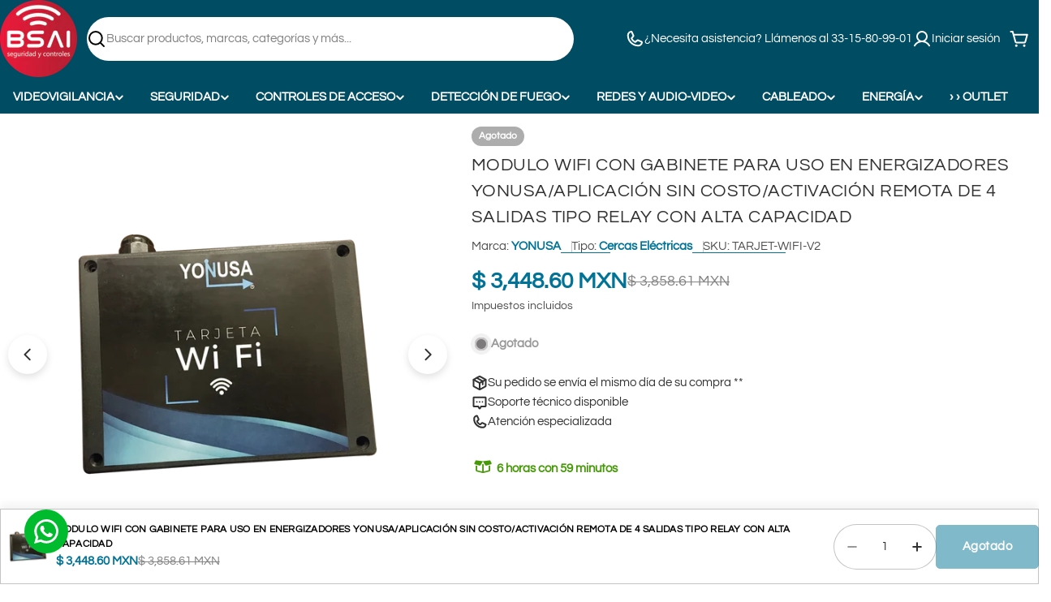

--- FILE ---
content_type: text/html; charset=utf-8
request_url: https://bsai.com.mx/apps/layouthub/quickview
body_size: -83
content:
{"quickview":{"add_to_cart":"A\u00f1adir al carrito","buy_now":"Comprar ahora","vendor":"Marca","type":"Tipo","sku":"SKU","barcode":"Barcode","instock":"Disponible","outstock":"Fuera de stock","availability":"Disponibilidad","add_to_wishlist":"A\u00f1adir al wishlist","view_full":"Ver detalles del producto","quantity":"Cantidad"},"money_format":"$ {{amount}}" }

--- FILE ---
content_type: text/css
request_url: https://bsai.com.mx/cdn/shop/t/39/assets/section-image-with-text.css?v=123720162980325041411753121912
body_size: -178
content:
.image-with-text__media{max-width:100%;width:var(--image-width, 100%)}@media (max-width: 767.98px){.image-with-text__media{width:100%}}.image-with-text__inner{--padding-x: 0}@media (min-width: 768px){.image-with-text__inner{--padding-x: 5rem;flex:0 0 var(--image-width);max-width:calc(100% - var(--image-width))}}@media (min-width: 1024px){.image-with-text__inner{--padding-x: 10rem}}.image-with-text__badge{font-size:.6rem;font-weight:var(--font-heading-weight);top:10%;width:var(--badge-size, 8.3rem);height:var(--badge-size, 8.3rem)}.image-with-text__badge--mobile-left{inset-inline:0 auto}.image-with-text__badge--mobile-right{inset-inline:auto 0}@media (min-width: 768px){.image-with-text__badge{--badge-size: 13rem;transform:translate(50%);font-size:.8rem;inset-inline:auto 0}}@media (min-width: 1024px){.image-with-text__badge{font-size:1rem}}.image-with-text__badge .split-chars{animation-name:spin;animation-direction:reverse;animation-iteration-count:infinite;animation-timing-function:linear;animation-duration:12s;animation-play-state:running;will-change:transform;transform-style:preserve-3d}.image-with-text__badge .split-chars span{display:inline-block;position:absolute;top:50%;left:50%;transform:translate(-50%,-50%) rotate(calc(var(--inner-angle) * var(--char-id))) translateY(var(--radius))}.image-with-text__badge .badge__icon{width:100%;max-width:var(--badge-image-size)}.image-with-text .icon-with-text .icon{color:rgba(var(--icon-color),1)}@media (max-width: 767.98px){.image-with-text--show-badge .image-with-text__media{padding-inline:2.2rem}}.image-with-text--image-right .image-with-text__inner{padding-inline-end:var(--padding-x)}@media (min-width: 768px){.image-with-text--image-right .image-with-text__badge{inset-inline:auto 100%}}.image-with-text--image-left .image-with-text__inner{padding-inline-start:var(--padding-x)}
/*# sourceMappingURL=/cdn/shop/t/39/assets/section-image-with-text.css.map?v=123720162980325041411753121912 */


--- FILE ---
content_type: text/css
request_url: https://cdn.shopify.com/extensions/019ba3fc-4e15-7eba-b3a5-d7b77405f204/juniper-tiktok-feed-152/assets/autoplay.min.css
body_size: -594
content:
#mintt-tiktok-autoplay,[id^=mintt-tiktok-autoplay-]{width:100%}#mintt-tiktok-autoplay iframe,[id^=mintt-tiktok-autoplay-] iframe{aspect-ratio:9/16;width:100%;height:auto;border:none;border-radius:15px}

--- FILE ---
content_type: text/css
request_url: https://bsai.com.mx/cdn/shop/t/39/assets/section-image-comparison.css?v=161668259973478581301753121912
body_size: 569
content:
.image-comparison-section__text-block{--text-margin-top: 1.6rem}.image-comparison-section__text-block .rich-text__heading{color:rgb(var(--color-heading, var(--color-foreground)))}.image-comparison-section__text-block+.image-comparison-section__text-block{margin-block-start:2rem;padding-block-start:2rem;border-block-start:1px solid rgba(var(--color-border),var(--color-border-alpha, 1))}@media (max-width: 767.98px){.image-comparison-section__text-block+.image-comparison-section__text-block{margin-block-start:1.6rem;padding-block-start:1.6rem}}.image-comparison-section--has-sidebar{--header-padding-bottom: 2.4rem;--header-padding-bottom-mobile: 1.6rem}@media (min-width: 1280px){.image-comparison-section--has-sidebar :not(.page-width--full) .section__wrapper{padding-inline:5rem}}.image-comparison{z-index:0;--color-foreground: 34, 34, 34;--drag-thickness: .2rem;--button-size: 5rem;--button-icon-size: 2.4rem;--heading-offset-x: 1.6rem;--heading-offset-y: 1.6rem}.image-comparison--small{--hero-height: 42rem}.image-comparison--medium{--hero-height: 56rem}.image-comparison--large{--hero-height: 72rem}.image-comparison[is-visible]{--percent: 50%}.image-comparison__animation-trigger{display:block;position:absolute;bottom:0;left:0;width:100%;height:.1rem;pointer-events:none}.image-comparison--media{display:block;position:relative;overflow:hidden;background:#f3f3f3}.image-comparison__before .placeholder-svg{background-color:#00000070}.image-comparison__after{position:absolute;z-index:1;top:0;left:0;width:100%;height:100%;overflow:hidden}.image-comparison__button{cursor:pointer;position:absolute;z-index:2;color:inherit;background-color:transparent;border:none;padding:0;transition:none}.image-comparison__button:before{content:"";position:absolute;background-color:#fff;pointer-events:none;box-shadow:0 0 8px #0000001c}.image-comparison__button span{position:absolute;top:50%;left:50%;width:var(--button-size);height:var(--button-size);transform:translate(-50%,-50%);border-radius:50%;color:#222;background-color:#fff;display:flex;align-items:center;justify-content:center;box-shadow:0 9px 11px #0000001c}.image-comparison__button span:before{content:"";width:5rem;height:5rem;position:absolute;top:50%;left:50%;transform:translate(-50%,-50%)}.image-comparison__button svg{width:var(--button-icon-size);height:var(--button-icon-size)}.image-comparison__product{margin-top:1.6rem}.image-comparison__product-title{padding:0!important}.image-comparison__product .f-price>*{margin:0}.image-comparison__wrapper{height:var(--hero-height)}.image-comparison__wrapper img,.image-comparison__wrapper svg{display:block;max-width:100%;position:absolute;top:0;left:0;height:100%;width:100%;object-fit:cover;pointer-events:none}@media (max-width: 767.98px){.image-comparison__wrapper.has-mobile-image .image-comparison--image-desktop{display:none}}@media (min-width: 768px){.image-comparison--image-mobile{display:none!important}}.image-comparison__heading{position:absolute;inset-block:auto var(--heading-offset-y);inset-inline:var(--heading-offset-x) auto;z-index:1;margin:0;align-items:center;justify-content:center;text-align:center;opacity:1;visibility:visible;transition:opacity .25s ease;text-transform:inherit;color:rgb(var(--color-foreground))}.image-comparison__after .image-comparison__heading{inset-inline:auto var(--heading-offset-x)}.image-comparison__heading-style--badge .image-comparison__heading{background:rgb(var(--color-background));padding:.2rem .8rem;border-radius:var(--badges-radius);font-weight:var(--font-body-weight-bolder)}.image-comparison__heading-style--plain .image-comparison__heading{background:none}.image-comparison[data-direction=horizontal] .image-comparison__after{clip-path:inset(0px 0px 0px var(--percent, 50%))}.image-comparison[data-direction=horizontal] .image-comparison__button{top:0;inset-inline-start:var(--percent, 50%);margin-inline-start:-1.4rem;height:100%;width:2.8rem;cursor:col-resize}.image-comparison[data-direction=horizontal] .image-comparison__button:before{top:0;left:50%;height:100%;width:var(--drag-thickness);margin-left:calc(var(--drag-thickness) / -2)}.image-comparison[data-direction=vertical] .image-comparison__before .image-comparison__heading{inset-block:var(--heading-offset-y) auto}.image-comparison[data-direction=vertical] .image-comparison__after{clip-path:inset(var(--percent, 50%) 0px 0px 0px)}.image-comparison[data-direction=vertical] .image-comparison__after .image-comparison__heading{inset-inline:var(--heading-offset-x) auto}.image-comparison[data-direction=vertical] .image-comparison__button{left:0;top:var(--percent, 50%);width:100%;height:2.8rem;margin-top:-1.4rem;cursor:row-resize}.image-comparison[data-direction=vertical] .image-comparison__button:before{top:50%;left:0;width:100%;height:var(--drag-thickness);margin-top:calc(var(--drag-thickness) / -2)}.image-comparison[data-direction=vertical] .image-comparison__button span{transform:rotate(90deg) translate(-50%,50%)}.image-comparison.is-animating .image-comparison__after{transition-property:clip-path;transition-duration:1s;transition-timing-function:ease}.image-comparison.is-animating .image-comparison__button{transition-property:top,left,right;transition-duration:1s;transition-timing-function:ease}.image-comparison.is-dragging .image-comparison__heading{opacity:0}@media (prefers-reduced-motion: no-preference){.image-comparison:not([is-visible]){--percent: 95%}}@media (prefers-reduced-motion: no-preference) and (min-width: 768px){.image-comparison:not([is-visible]){--percent: 97.8%}}@media (max-width: 767.98px){.image-comparison{--drag-thickness: .3rem;--button-size: 4rem;--button-icon-size: 1.92rem}.image-comparison--small{--hero-height: 29rem}.image-comparison--medium{--hero-height: 36rem}.image-comparison--large{--hero-height: 42rem}}
/*# sourceMappingURL=/cdn/shop/t/39/assets/section-image-comparison.css.map?v=161668259973478581301753121912 */


--- FILE ---
content_type: text/css
request_url: https://cdn.shopify.com/extensions/019bd668-8eed-7f0f-af2c-95c1f280ede8/protectify-app-34/assets/protectify.css
body_size: 644
content:
@charset "UTF-8";.protectify-ns{margin-bottom:1rem}.protectify-ns .protectify-card{display:flex;justify-content:space-between;background:#fff;border:1px solid #e5e7eb;border-radius:12px;padding:16px;box-shadow:0 4px 6px #0000000d;max-width:100%;font-family:inherit}.protectify-ns .protectify-image{flex-shrink:0;margin-right:12px}.protectify-ns .protectify-image img{width:48px;height:48px;border-radius:50%;object-fit:cover}.protectify-ns .protectify-info{flex:1;display:flex;flex-direction:column;justify-content:center}.protectify-ns .protectify-title{font-size:13px;font-weight:600;color:#111827;line-height:1.2}.protectify-ns .protectify-description{font-size:12px;color:#6b7280;margin-top:3px;line-height:1.3}.protectify-ns .protectify-toggle{flex-shrink:0}.protectify-ns .protectify-foot-url{font-size:10px;margin-top:3px;cursor:pointer}.protectify-ns .switch{position:relative;display:inline-block;width:27px;height:14px}.protectify-ns .switch input{opacity:0;width:0;height:0}.protectify-ns .switch .slider{position:absolute;cursor:pointer;inset:0;background-color:#fff;transition:background-color .4s;border-radius:20px;height:16px;border:1px solid #efefef}.protectify-ns .switch .slider:before{box-shadow:#cdcdcd .1px .1px .5px 1px;position:absolute;content:"";height:10px;width:10px;left:2px;bottom:2px;background-color:#fff;transition:transform .4s;border-radius:50%}.protectify-ns .switch input:checked+.slider{background-color:#4b53f4}.protectify-ns .switch input:checked+.slider:before{transform:translate(12px)}.protectify-ns .checkbox-wrapper{display:inline-block;position:relative;padding-left:30px;cursor:pointer}.protectify-ns .checkbox-wrapper input[type=checkbox]{position:absolute;left:0;top:0;opacity:0}.protectify-ns .checkbox-wrapper input[type=checkbox]:checked+.checkbox-label{background-color:#fff;color:#fff}.protectify-ns .checkbox-wrapper input[type=checkbox]:checked+.checkbox-label:after{content:"✔";position:absolute;top:-2px;left:3px;font-size:11px;color:#fff}.protectify-ns .checkbox-wrapper input[type=checkbox]:not(:checked)+.checkbox-label{background-color:#fff;color:#111827}.protectify-ns .checkbox-wrapper .checkbox-label{position:relative;display:inline-block;width:17px;height:17px;border:1px solid #ffffff;background-color:#fff;border-radius:3px;margin-right:5px;margin-bottom:3px;transition:background-color .3s ease,color .3s ease}.protectify-checkout-container{margin:1rem 0;padding:1rem;background:#fff;font-family:inherit}.protectify-checkout-container .protectify-info-section{margin-bottom:.75rem}.protectify-checkout-container .protectify-title{font-weight:600;margin-bottom:.5rem}.protectify-checkout-container .protectify-description{color:#6b7280;font-size:13px}.protectify-checkout-container .protectify-checkout-btn{width:100%;padding:12px;border:none;border-radius:3px;cursor:pointer;transition:background-color .3s ease}.protectify-checkout-container .protectify-checkout-btn:hover{opacity:.9}.protectify-checkout-container .protectify-checkout-btn.protectify-protected{background-color:#1e1e1e;color:#fff;font-weight:600}.protectify-checkout-container .protectify-checkout-btn.protectify-basic{background-color:transparent;color:#1e1e1e;text-decoration:underline}.protectify-checkout-container .protectify-price-display{font-weight:400;margin-left:5px}@keyframes skeleton-shimmer{0%{background-position:-1000px 0}to{background-position:1000px 0}}.protectify-skeleton{margin-bottom:1rem}.protectify-skeleton *{animation:skeleton-shimmer 1.5s ease-in-out infinite;background:linear-gradient(90deg,#f3f4f6,#e5e7eb,#f3f4f6);background-size:1000px 100%}.protectify-skeleton-standard .protectify-skeleton-card{display:flex;justify-content:space-between;background:#fff;border:1px solid #e5e7eb;border-radius:12px;padding:16px;box-shadow:0 4px 6px #0000000d;max-width:100%;font-family:inherit}.protectify-skeleton-standard .protectify-skeleton-card .protectify-skeleton-image{flex-shrink:0;width:48px;height:48px;border-radius:50%;background:#e5e7eb;margin-right:12px}.protectify-skeleton-standard .protectify-skeleton-card .protectify-skeleton-info{flex:1;display:flex;flex-direction:column;justify-content:center;gap:8px}.protectify-skeleton-standard .protectify-skeleton-card .protectify-skeleton-info .protectify-skeleton-title{height:16px;width:60%;background:#e5e7eb;border-radius:4px}.protectify-skeleton-standard .protectify-skeleton-card .protectify-skeleton-info .protectify-skeleton-description{height:14px;width:80%;background:#e5e7eb;border-radius:4px}.protectify-skeleton-standard .protectify-skeleton-card .protectify-skeleton-toggle{flex-shrink:0;width:27px;height:14px;background:#e5e7eb;border-radius:20px}.protectify-skeleton-checkout .protectify-skeleton-container{margin:1rem 0;padding:1rem;border:1px solid #e5e7eb;border-radius:8px;background:#fff;font-family:inherit}.protectify-skeleton-checkout .protectify-skeleton-container .protectify-skeleton-info{margin-bottom:1rem;display:flex;flex-direction:column;gap:8px}.protectify-skeleton-checkout .protectify-skeleton-container .protectify-skeleton-info .protectify-skeleton-title{height:20px;width:50%;background:#e5e7eb;border-radius:4px}.protectify-skeleton-checkout .protectify-skeleton-container .protectify-skeleton-info .protectify-skeleton-description{height:16px;width:70%;background:#e5e7eb;border-radius:4px}.protectify-skeleton-checkout .protectify-skeleton-container .protectify-skeleton-button{width:100%;height:48px;background:#e5e7eb;border-radius:3px;margin-top:.5rem;margin-bottom:.5rem}.protectify-skeleton-checkout .protectify-skeleton-container .protectify-skeleton-link{height:20px;width:40%;background:#e5e7eb;border-radius:4px}@media(max-width:768px){.protectify-skeleton-standard .protectify-skeleton-card{padding:12px}.protectify-skeleton-standard .protectify-skeleton-card .protectify-skeleton-image{width:40px;height:40px}.protectify-skeleton-checkout .protectify-skeleton-container{padding:.8rem}.protectify-skeleton-checkout .protectify-skeleton-container .protectify-skeleton-button{height:44px}}@media(max-width:480px){.protectify-skeleton-standard .protectify-skeleton-card{padding:10px}.protectify-skeleton-standard .protectify-skeleton-card .protectify-skeleton-image{width:36px;height:36px}}@media screen and (min-width:990px){.protectify-skeleton-standard,.protectify-skeleton-checkout{width:100%;max-width:45.6rem}}@media screen and (min-width:990px){.protectify-ns,.protectify-checkout-container{width:100%;max-width:45.6rem}}@media(max-width:768px){.protectify-ns .protectify-card{padding:12px}.protectify-ns .protectify-image img{width:40px;height:40px}.protectify-ns .protectify-title{font-size:13px}.protectify-ns .protectify-description{font-size:12px;margin-top:4px}.protectify-ns input:checked+.slider:before{transform:translate(12px)}.protectify-checkout-container{padding:.8rem}.protectify-checkout-container .protectify-title{font-size:14px}.protectify-checkout-container .protectify-description{font-size:12px}.protectify-checkout-container .protectify-checkout-btn{padding:10px;font-size:14px}}@media(max-width:480px){.protectify-ns .protectify-card{padding:10px}.protectify-ns .protectify-image img{width:36px;height:36px}.protectify-ns .protectify-title{font-size:13px}.protectify-ns .protectify-description{font-size:12px}}


--- FILE ---
content_type: image/svg+xml
request_url: https://cdn.shopify.com/extensions/019b97ab-3dfe-7d6c-a285-54bb9cc23b93/snap-preorder-backorder-598/assets/email_icon.svg
body_size: 1475
content:
<svg width="249" height="175" viewBox="0 0 249 175" fill="none" xmlns="http://www.w3.org/2000/svg"><g clip-path="url(#a)"><path d="M4.5 82.2c-.6 1.3 0 3.2.7 3.9 3.2 1.9 6.5 4.5 9.7 2.5.6 0 1.3-2.5 0-4.5-.6-4.5-7.8-5.2-10.4-1.9m68.1-24c-9.1 7.7-20.8 12.9-26.6 24 7.1 3.2 14.3 2.6 21.4 1.3 7.8-.7 15.6-7.2 12.3-15.6-1.3-3.9-3.9-7.1-7.1-9.7" fill="#FFF2CE"/><path d="M119.2 65.8c-19.4 0-22.8-15.2-41.4-15.2s-24.5 11-33 17.7C36.4 75.1 0 62.4 0 79.3s22.8 17.8 40.6 14.4c17.7-3.4 48.2-.8 48.2-.8 24.5.8 81.1 3.3 81.1-8.5s-31.3-18.6-50.7-18.6M14.9 88.6c-3.2 2-6.5-.6-9.7-2.5-.7-.7-1.3-2.6-.7-3.9 2.6-3.3 9.8-2.6 10.4 1.9 1.3 2 .6 4.5 0 4.5m52.5-5.1c-7.1 1.3-14.3 1.9-21.4-1.3 5.8-11.1 17.5-16.3 26.6-24 3.2 2.6 5.8 5.8 7.1 9.7 3.3 8.4-4.5 14.9-12.3 15.6" fill="#FFE6A3"/><path d="M24.9 50.9c-4.3-2-7.9-2.7-10.4-1.3C3.1 56 21.9 85 37.3 99.5c-1.3-11.7-5.5-23.4-8.8-34.3-1.6-4.7-2.8-9.4-3.6-14.3m38-9.7c13.6 9.7 31.1 17.5 47.9 9.1 13-6.5 29.2 1.3 41.5-3.9 9.1-4 13.7-13 16.2-23.1-10.3-7.7-17.7-8.3-22.4-7.2-10 2.3-3.5 14.8-12.5 20.9C115.5 50.9 50.5-15.8 29.3 3.5l-.2.2C38.9 17.3 48.4 31 62.9 41.2" fill="#BFDACE"/><path d="M214.7 83.7c-19.3-34.2-34.6-51.8-46.2-60.4-2.5 10.1-7.1 19.1-16.2 23.1-12.3 5.2-28.5-2.6-41.5 3.9-16.8 8.4-34.3.6-47.9-9.1C48.4 31 38.9 17.3 29.1 3.7 8.4 23.1 84.6 79.2 77.2 84.4 71.3 88.5 42.5 59 24.9 50.9c.8 4.8 2 9.6 3.6 14.3 3.3 10.9 7.5 22.6 8.8 34.3 1.6 1.4 3.1 2.8 4.5 3.9 15.8 12.2 17.1 46.4 31.9 51.8 14.8 5.5 57.2.3 74.7 1.3 78.8 4.5 102.6-8 66.3-72.8" fill="#D4E6DE"/><path d="m212.6 139.5-5.8-1.3V70.3c0-3.6-1.5-7-3.9-9.4-2.4-2.6-5.9-4.1-9.7-4.1H93.4l-5.6-5.5-9.2 9.4c-2.4 2.5-4 5.9-4 9.6v69.5c0 5.7 3.5 10.6 8.5 12.6 1.6.6 3.3 1 5.1 1h105c1.9 0 3.7-.4 5.3-1.1 2.1-.9 4-2.3 5.4-4.1l8.7-8.8z" fill="#145C3B"/><path d="M136.1 123.7c-9.1-1.3-16.2 5.8-24.7 4.5-8.4-1.3-6.4-12.3-11.6-17.5-4.3-3.8-10.6-3.4-16-1.5v21.1c0 5.8 3.6 10.7 8.6 12.7 1.5.6 3.2.9 5 .9h42.3c.4-3.6 2.1-7.3 4.8-10.5 5.2-5.2-2.6-9.1-8.4-9.7m-8.5-69.4c10-4.7 29.9 4.8 36.1-7H97.4c-1.5 0-2.9.3-4.2.7 7.9 9.5 21.9 12.3 34.4 6.3" fill="#369C6D"/><path d="M212.2 51.4c-2.5-2.5-5.9-4.1-9.7-4.1h-38.8c-6.2 11.8-26.1 2.3-36.1 7-12.5 6-26.5 3.2-34.4-6.3-2 .7-3.9 1.8-5.4 3.3-2.4 2.4-4 5.8-4 9.6v48.3c5.4-1.9 11.7-2.3 16 1.5 5.2 5.2 3.2 16.2 11.6 17.5 8.5 1.3 15.6-5.8 24.7-4.5 5.8.6 13.6 4.5 8.4 9.7-2.7 3.2-4.4 6.9-4.8 10.5h62.8c1.8 0 3.6-.4 5.2-1 4.9-2.1 8.3-6.9 8.3-12.6V60.9c0-3.7-1.4-7-3.8-9.5" fill="#29845A"/><path d="m135.2 98.7-43.5 43.6 1.3 1.3 43.6-43.5zm29.8 0-1.4 1.4 43.5 43.4 1.3-1.3z" fill="#145C3B"/><path d="M166.2 87.4q-1.2 0-2.1-.9c-1.1-1.1-1.1-3 0-4.1L179 67.5c1.2-1.2 3-1.2 4.1 0 1.2 1.1 1.2 3 0 4.1l-14.9 14.9c-.5.6-1.3.9-2 .9" fill="#fff"/><path d="M150.1 108.9c-3.7 0-7.5-1.4-10.3-4.3L87.2 51.9l1.3-1.3 52.7 52.7c4.9 4.9 12.9 4.9 17.8 0l4.6-4.6 47.9-48 1.4 1.4-52.5 52.5c-2.9 2.9-6.6 4.3-10.3 4.3" fill="#145C3B"/><path d="M189.1 167.5c17 0 30.9-13.9 30.9-30.9 0-17.1-13.9-31-30.9-31-17.1 0-30.9 13.9-30.9 31 0 17 13.8 30.9 30.9 30.9" fill="#CC960D"/><path d="M223.9 128.3c-7.1 2.6-9.1-8.4-14.3-10.3-6.5-2.6-15.5 3.2-22.7-2.6-5.2-3.8-3.5-8.8-.1-13.6-12.9 3.8-22.3 15.6-22.3 29.7 0 17.1 13.8 30.9 30.9 30.9s30.9-13.8 30.9-30.9c0-1.7-.1-3.3-.4-4.9-.6.8-1.3 1.4-2 1.7" fill="#FABB1A"/><path d="M186.9 115.4c7.2 5.8 16.2 0 22.7 2.6 5.2 1.9 7.2 12.9 14.3 10.3.7-.3 1.4-.9 2-1.7-2.4-14.7-15.1-26-30.5-26q-4.5 0-8.7 1.2c-3.3 4.8-5 9.8.2 13.6" fill="#FFCD4E"/><path d="M191.2 144.8c-.8 0-1.6-.3-2.3-1l-10.4-10.4c-1.2-1.3-1.2-3.3 0-4.6 1.3-1.2 3.3-1.2 4.6 0l8.1 8.1 16.5-16.4c1.3-1.3 3.3-1.3 4.6 0 1.2 1.2 1.2 3.3 0 4.5l-18.8 18.8c-.6.7-1.5 1-2.3 1" fill="#553D00"/><path d="M172.6 121.2c-.2 0-.4-.1-.5-.2-.3-.2-.3-.6 0-.9l5.9-6c.3-.2.7-.2 1 0 .2.3.2.7 0 1l-6 5.9c-.1.2-.3.2-.5.2zm-3.7 9.7c-.2 0-.3-.1-.5-.2-.2-.3-.2-.7 0-.9l10.9-10.9c.3-.3.7-.3 1 0 .2.2.2.6 0 .9l-10.9 10.9c-.2.1-.3.2-.5.2" fill="#FFCD4E"/><path d="M213.7 136.2c-.1 0-.3 0-.4-.1-.3-.3-.3-.7 0-1l5.9-5.9c.3-.3.7-.3 1 0 .2.2.2.6 0 .9l-6 6c-.1.1-.3.1-.5.1m-7.2 16.5c-.2 0-.3 0-.5-.2s-.2-.6 0-.9l16-16c.3-.2.7-.2.9 0 .3.3.3.7 0 .9l-15.9 16c-.2.2-.3.2-.5.2" fill="#fff"/><path d="M137.5 88.9c-.1 0-.3-.1-.4-.2l-36.7-36.6c-.2-.3-.2-.7 0-1 .3-.2.7-.2.9 0L138 87.8c.2.2.2.7 0 .9-.1.1-.3.2-.5.2" fill="#369C6D"/><path d="M72.8 57.6c-.2 0-.3-.1-.5-.2L48 33c-.3-.2-.3-.6 0-.9.2-.2.6-.2.9 0l24.3 24.4c.3.3.3.7 0 .9-.1.1-.3.2-.4.2M67 132.3c-.2 0-.3 0-.5-.2l-24.3-24.3c-.3-.3-.3-.7 0-.9.2-.3.6-.3.9 0l24.4 24.3c.2.3.2.7 0 .9s-.3.2-.5.2m-9-96.9c-.2 0-.3-.1-.5-.2l-8.6-8.6c-.2-.2-.2-.7 0-.9.3-.3.7-.3 1 0l8.5 8.6c.3.2.3.6 0 .9-.1.1-.3.2-.4.2" fill="#fff"/><path d="M46.1 76c-.2 0-.4-.1-.5-.2L37 67.2c-.2-.3-.2-.7 0-.9.3-.3.7-.3.9 0l8.6 8.6c.3.2.3.6 0 .9-.1.1-.3.2-.4.2" fill="#BFDACE"/><path d="M145.8 38.9c-.1 0-.3 0-.4-.2L121 14.4c-.2-.3-.2-.7 0-.9.3-.3.7-.3.9 0l24.4 24.3c.2.3.2.7 0 .9-.1.2-.3.2-.5.2m12.8 1.5c-.2 0-.4-.1-.5-.2L137.9 20c-.2-.3-.2-.7 0-.9.3-.3.7-.3.9 0L159 39.3c.3.2.3.6 0 .9-.1.1-.3.2-.5.2z" fill="#fff"/><path d="M135.1 73.3c-.2 0-.4 0-.5-.2l-12-11.9c-.2-.3-.2-.7 0-.9.3-.3.7-.3 1 0l11.9 11.9c.3.3.3.7 0 .9-.1.2-.3.2-.4.2m23.3 23.9c-.1 0-.3-.1-.4-.2l-3.9-3.9c-.3-.3-.3-.7 0-1 .2-.2.6-.2.9 0l3.9 4c.3.2.3.6 0 .9-.1.1-.3.2-.5.2m14-26.5c-.2 0-.3 0-.5-.1l-6.7-6.7c-.2-.3-.2-.7 0-1 .3-.2.7-.2.9 0l6.8 6.7c.2.3.2.7 0 1-.2.1-.3.1-.5.1m-70.6 25.1h-9c-.4 0-.6-.3-.6-.7 0-.3.2-.6.6-.6h9c.4 0 .7.3.7.6 0 .4-.3.7-.7.7m107.5-9.9h-9c-.4 0-.7-.3-.7-.7 0-.3.3-.6.7-.6h9c.4 0 .6.3.6.6 0 .4-.2.7-.6.7m-65.9 29.8h-15c-.3 0-.6-.3-.6-.6 0-.4.3-.7.6-.7h15c.4 0 .7.3.7.7 0 .3-.3.6-.7.6" fill="#369C6D"/><path d="M138.7 132.5h-9c-.4 0-.6-.3-.6-.7 0-.3.2-.6.6-.6h9c.4 0 .7.3.7.6 0 .4-.3.7-.7.7" fill="#29845A"/><path d="M108.9 19.2c-11 2-31.1-15.5-34.4-.6-.6 2.6 4.6 3.2 7.8 3.2 3.2-.6 6.5-2.6 9.1-2.6 5.8-.6 12.3 4.6 18.1.7.7-.7 0-.7-.6-.7" fill="#FFE6A3"/><path d="M98.5 13.8c-7.4 0-8.7-5.8-15.8-5.8s-9.3 4.2-12.5 6.8c-3.3 2.6-17.1-2.2-17.1 4.2 0 6.5 8.7 6.8 15.4 5.5 6.8-1.3 18.4-.3 18.4-.3 9.3.3 30.9 1.2 30.9-3.3s-11.9-7.1-19.3-7.1m11 6.1c-5.8 3.9-12.3-1.3-18.1-.7-2.6 0-5.9 2-9.1 2.6-3.2 0-8.4-.6-7.8-3.2 3.3-14.9 23.4 2.6 34.4.6.6 0 1.3 0 .6.7" fill="#FFF2CE"/><path d="M156.7 167.4c-.4 0-.7-.3-.7-.6v-3.6c0-.4.3-.7.7-.7.3 0 .6.3.6.7v3.6c0 .3-.3.6-.6.6m0 7.6c-.4 0-.7-.3-.7-.6v-3.7c0-.3.3-.6.7-.6.3 0 .6.3.6.6v3.7c0 .3-.3.6-.6.6m5.6-5.6h-3.6c-.3 0-.6-.3-.6-.6 0-.4.3-.7.6-.7h3.6c.4 0 .7.3.7.7 0 .3-.3.6-.7.6m-7.5 0h-3.6c-.4 0-.7-.3-.7-.6 0-.4.3-.7.7-.7h3.6c.3 0 .6.3.6.7 0 .3-.3.6-.6.6" fill="#FABB1A"/><path d="M238.4 89.4c-.2 0-.3-.1-.5-.2l-5.6-5.6c-.2-.2-.2-.6 0-.9.3-.2.7-.2 1 0l5.5 5.6c.3.2.3.6 0 .9-.1.1-.2.2-.4.2m9.9 9.9c-.2 0-.4-.1-.5-.2l-5.6-5.6c-.2-.3-.2-.7 0-.9.3-.3.7-.3.9 0l5.6 5.6c.3.2.3.6 0 .9-.1.1-.3.2-.4.2m-5.5-10c-.2 0-.4-.1-.5-.2-.2-.2-.2-.6 0-.9l5.6-5.6c.2-.2.7-.2.9 0 .3.3.3.7 0 .9l-5.6 5.6c-.1.1-.3.2-.4.2m-9.9 9.9c-.2 0-.3-.1-.5-.2-.2-.3-.2-.7 0-.9l5.6-5.6c.3-.3.7-.3.9 0 .3.2.3.7 0 .9l-5.5 5.6c-.2.1-.3.2-.5.2" fill="#29845A"/></g><defs><clipPath id="a"><path fill="#fff" d="M0 0h249v175H0z"/></clipPath></defs></svg>

--- FILE ---
content_type: text/javascript
request_url: https://cdn.shopify.com/extensions/019bd668-8eed-7f0f-af2c-95c1f280ede8/protectify-app-34/assets/protectify.js
body_size: 6988
content:
!function(){"use strict";const t={API_URL:"https://api.protectifyapp.com/protectify/api/v1/plugin/config",SUPPORTED_CURRENCY:"USD",EPS:.01,DELAYS:{CART_UPDATE:150,UI_REFRESH:200,BUTTON_CLICK:800,SETUP:500,DRAWER_OPEN:300,PERIODIC_CHECK:2e3,THROTTLE_REFRESH:200},THEME_SELECTORS:{default:{CART_TOTAL:[".cart__subtotal-value",".cart__total-value","[data-cart-subtotal]",".totals__subtotal-value",".order-summary__emphasis",".totals__total-value",".cart-total, .subtotal .price"],CART_PAGE_CONTAINERS:[".cart__footer .cart__ctas"],CART_DRAWER_CONTAINERS:[".drawer__footer .cart__ctas"],CART_BUTTONS:[".quantity__button",'[name="plus"]','[name="minus"]',".cart__quantity-plus",".cart__quantity-minus","[data-quantity-minus]","[data-quantity-plus]","cart-remove-button","[data-cart-remove]",".cart-item__remove","[data-cart-update]"],CHECKOUT_BUTTON:['button[name="checkout"]',".cart__submit"],CART_DRAWER:"cart-drawer"},debut:{CART_TOTAL:[".cart-subtotal__price"],CART_PAGE_CONTAINERS:[".cart__submit-controls"],CART_DRAWER_CONTAINERS:[],CART_BUTTONS:['[name="updates[]"]',".cart__qty-input"],CHECKOUT_BUTTON:['button[name="checkout"]',".cart__submit"],CART_DRAWER:"cart-drawer"},dawn:{CART_TOTAL:[".totals__total-value"],CART_PAGE_CONTAINERS:[".cart__ctas"],CART_DRAWER_CONTAINERS:[],CART_BUTTONS:[".quantity__button",'[name="plus"]','[name="minus"]'],CHECKOUT_BUTTON:['button[name="checkout"]',".cart__submit"],CART_DRAWER:"cart-drawer"},spotlight:{CART_TOTAL:[".cart__blocks .totals__total-value"],CART_PAGE_CONTAINERS:[".cart__ctas"],CART_DRAWER_CONTAINERS:[],CART_BUTTONS:[".quantity__button",'[name="plus"]','[name="minus"]',".cart__checkout-button.button"],CHECKOUT_BUTTON:['button[name="checkout"]'],CART_DRAWER:"cart-drawer"},blum:{CART_TOTAL:[".js-cart-total p"],CART_PAGE_CONTAINERS:[".cart__checkout"],CART_DRAWER_CONTAINERS:["#cartDrawer .js-cart-total + div"],CART_BUTTONS:[".quantity__button",'[name="plus"]','[name="minus"]','button[name="checkout"]'],CHECKOUT_BUTTON:['button[name="checkout"]'],CART_DRAWER:"#cartDrawer"},taiga:{CART_TOTAL:[".cart__subtotal span:last-of-type"],CART_PAGE_CONTAINERS:[".cart-buttons"],CART_DRAWER_CONTAINERS:[".cart-buttons"],CART_BUTTONS:[".quantity__button",'[name="plus"]','[name="minus"]','button[name="checkout"]'],CHECKOUT_BUTTON:['button[name="checkout"]'],CART_DRAWER:"drawer-cart"},purely:{CART_TOTAL:[".cart-totals .totals-price",".total-price"],CART_PAGE_CONTAINERS:[".cart-footer .buttons"],CART_DRAWER_CONTAINERS:[".go-to-checkout"],CART_BUTTONS:[".quantity__button",'[name="plus"]','[name="minus"]','button[name="checkout"]'],CHECKOUT_BUTTON:['button[name="checkout"]'],CART_DRAWER:".side-cart"},impulse:{CART_TOTAL:["div[data-subtotal]",".cart__item-sub > div[data-subtotal]"],CART_PAGE_CONTAINERS:[".cart__item-row.cart__checkout-wrapper"],CART_DRAWER_CONTAINERS:[".cart__checkout-wrapper"],CART_BUTTONS:[".quantity__button",'[name="plus"]','[name="minus"]','button[name="checkout"]'],CHECKOUT_BUTTON:['button[name="checkout"]'],CART_DRAWER:"#CartDrawer"},prestige:{CART_TOTAL:[".cart-recap > div:first-of-type > span:last-of-type",".cart-drawer__button-price"],CART_PAGE_CONTAINERS:['.cart-recap button[name="checkout"]'],CART_DRAWER_CONTAINERS:["cart-drawer .button-group"],CART_BUTTONS:[".quantity__button",'[name="plus"]','[name="minus"]','.cart-recap button[name="checkout"]'],CHECKOUT_BUTTON:['.cart-recap button[name="checkout"]'],CART_DRAWER:"cart-drawer"},motion:{CART_TOTAL:[".cart__item-sub > div[data-subtotal]"],CART_PAGE_CONTAINERS:["#MainContent .cart__checkout-wrapper"],CART_DRAWER_CONTAINERS:[".cart__checkout-wrapper"],CART_BUTTONS:[".quantity__button",'[name="plus"]','[name="minus"]','#MainContent .cart__checkout-wrapper button[name="checkout"]'],CHECKOUT_BUTTON:['.cart__checkout-wrapper button[name="checkout"]'],CART_DRAWER:"#CartDrawer"},focal:{CART_TOTAL:[".cart__total-container > span:last-of-type",".checkout-button"],CART_PAGE_CONTAINERS:['button[name="checkout"]'],CART_DRAWER_CONTAINERS:["cart-drawer .checkout-button"],CART_BUTTONS:[".quantity__button",'[name="plus"]','[name="minus"]','button[name="checkout"]'],CHECKOUT_BUTTON:['button[name="checkout"]',"cart-drawer .checkout-button"],CART_DRAWER:"cart-drawer"},"palo alto":{CART_TOTAL:[".cart__total .cart__total__money",".cart__total__money"],CART_PAGE_CONTAINERS:[".cart__buttons-wrapper"],CART_DRAWER_CONTAINERS:[".cart__checkout"],CART_BUTTONS:[".quantity__button",'[name="plus"]','[name="minus"]','button[name="checkout"]'],CHECKOUT_BUTTON:['button[name="checkout"]'],CART_DRAWER:".cart-drawer"},baseline:{CART_TOTAL:["#main-cart-footer dd","data-island[data-cart-footer] dd"],CART_PAGE_CONTAINERS:['#main-cart-footer button[name="checkout"]'],CART_DRAWER_CONTAINERS:["button[name='checkout']"],CART_BUTTONS:[".quantity__button",'[name="plus"]','[name="minus"]','#main-cart-footer button[name="checkout"]'],CHECKOUT_BUTTON:['#main-cart-footer button[name="checkout"]'],CART_DRAWER:"cart-drawer"},local:{CART_TOTAL:[".cart__total strong"],CART_PAGE_CONTAINERS:['.cart__details button[name="checkout"]'],CART_DRAWER_CONTAINERS:["sidebar-drawer .cart__details .flex-buttons"],CART_BUTTONS:[".quantity__button",'[name="plus"]','[name="minus"]','.cart__details button[name="checkout"]'],CHECKOUT_BUTTON:['.cart__details button[name="checkout"]',"#CheckOut"],CART_DRAWER:"sidebar-drawer"},symmetry:{CART_TOTAL:[".checkout-subtotal-container .subtotal .theme-money"],CART_PAGE_CONTAINERS:[".checkout-buttons"],CART_DRAWER_CONTAINERS:[],CART_BUTTONS:[".quantity__button",'[name="plus"]','[name="minus"]','button[name="checkout"]'],CHECKOUT_BUTTON:['button[name="checkout"]'],CART_DRAWER:"cart-drawer"},warehouse:{CART_TOTAL:[".cart-recap__price-line .cart-recap__price-line-price",".mini-cart__recap-price-line span:last-of-type"],CART_PAGE_CONTAINERS:['button[name="checkout"]'],CART_DRAWER_CONTAINERS:[".mini-cart__button-container"],CART_BUTTONS:[".quantity__button",'[name="plus"]','[name="minus"]','button[name="checkout"]'],CHECKOUT_BUTTON:['button[name="checkout"]'],CART_DRAWER:"#mini-cart"},empire:{CART_TOTAL:[".cart-subtotal .money"],CART_PAGE_CONTAINERS:[".cart-checkout"],CART_DRAWER_CONTAINERS:[],CART_BUTTONS:[".quantity__button",'[name="plus"]','[name="minus"]','button[name="checkout"]'],CHECKOUT_BUTTON:['button[name="checkout"]'],CART_DRAWER:"cart-drawer"},district:{CART_TOTAL:[".cart-block__subtotal .subtotal__price"],CART_PAGE_CONTAINERS:[".cart-block__buttons"],CART_DRAWER_CONTAINERS:[],CART_BUTTONS:[".quantity__button",'[name="plus"]','[name="minus"]','button[name="checkout"]'],CHECKOUT_BUTTON:['button[name="checkout"]'],CART_DRAWER:"cart-drawer"},craft:{CART_TOTAL:[".totals__total-value"],CART_PAGE_CONTAINERS:[".cart__ctas"],CART_DRAWER_CONTAINERS:[],CART_BUTTONS:[".quantity__button",'[name="plus"]','[name="minus"]','button[name="checkout"]'],CHECKOUT_BUTTON:['button[name="checkout"]'],CART_DRAWER:"cart-drawer"},colorblock:{CART_TOTAL:[".totals .totals__total-value"],CART_PAGE_CONTAINERS:[".cart__ctas"],CART_DRAWER_CONTAINERS:[],CART_BUTTONS:[".quantity__button",'[name="plus"]','[name="minus"]','button[name="checkout"]'],CHECKOUT_BUTTON:['button[name="checkout"]'],CART_DRAWER:"cart-drawer"},taste:{CART_TOTAL:[".totals .totals__total-value"],CART_PAGE_CONTAINERS:[".cart__ctas"],CART_DRAWER_CONTAINERS:[],CART_BUTTONS:[".quantity__button",'[name="plus"]','[name="minus"]','button[name="checkout"]'],CHECKOUT_BUTTON:['button[name="checkout"]'],CART_DRAWER:"cart-drawer"},horizon:{CART_TOTAL:[".cart__summary-item.cart__total .cart__total-value"],CART_PAGE_CONTAINERS:[".cart__ctas"],CART_DRAWER_CONTAINERS:[".cart__ctas"],CART_BUTTONS:[".quantity__button",'[name="plus"]','[name="minus"]','button[name="checkout"]'],CHECKOUT_BUTTON:['button[name="checkout"]'],CART_DRAWER:"cart-drawer"},heritage:{CART_TOTAL:[".cart__summary-item.cart__total .cart__total-value"],CART_PAGE_CONTAINERS:[".cart__ctas"],CART_DRAWER_CONTAINERS:[],CART_BUTTONS:[".quantity__button",'[name="plus"]','[name="minus"]','button[name="checkout"]'],CHECKOUT_BUTTON:['button[name="checkout"]'],CART_DRAWER:"cart-drawer"},studio:{CART_TOTAL:[".cart__footer .totals .totals__total-value"],CART_PAGE_CONTAINERS:[".cart__ctas"],CART_DRAWER_CONTAINERS:[],CART_BUTTONS:[".quantity__button",'[name="plus"]','[name="minus"]','button[name="checkout"]'],CHECKOUT_BUTTON:['button[name="checkout"]'],CART_DRAWER:"cart-drawer"},publisher:{CART_TOTAL:["#MainContent .cart__footer .totals .totals__total-value"],CART_PAGE_CONTAINERS:["#MainContent .cart__ctas"],CART_DRAWER_CONTAINERS:[],CART_BUTTONS:[".quantity__button",'[name="plus"]','[name="minus"]','#MainContent button[name="checkout"]'],CHECKOUT_BUTTON:['#MainContent button[name="checkout"]'],CART_DRAWER:"cart-drawer"},sense:{CART_TOTAL:[".totals .totals__total-value"],CART_PAGE_CONTAINERS:[".cart__ctas"],CART_DRAWER_CONTAINERS:[],CART_BUTTONS:[".quantity__button",'[name="plus"]','[name="minus"]','button[name="checkout"]'],CHECKOUT_BUTTON:['button[name="checkout"]'],CART_DRAWER:"cart-drawer"},pitch:{CART_TOTAL:[".cart__total-container .cart__total-value"],CART_PAGE_CONTAINERS:[".cart__ctas"],CART_DRAWER_CONTAINERS:[],CART_BUTTONS:[".quantity__button",'[name="plus"]','[name="minus"]','button[name="checkout"]'],CHECKOUT_BUTTON:['button[name="checkout"]'],CART_DRAWER:"cart-drawer"},crave:{CART_TOTAL:[".totals .totals__total-value"],CART_PAGE_CONTAINERS:[".cart__ctas"],CART_DRAWER_CONTAINERS:[],CART_BUTTONS:[".quantity__button",'[name="plus"]','[name="minus"]','button[name="checkout"]'],CHECKOUT_BUTTON:['button[name="checkout"]'],CART_DRAWER:"cart-drawer"},origin:{CART_TOTAL:["#MainContent .totals .totals__total-value"],CART_PAGE_CONTAINERS:["#MainContent .cart__ctas"],CART_DRAWER_CONTAINERS:[],CART_BUTTONS:[".quantity__button",'[name="plus"]','[name="minus"]','#MainContent button[name="checkout"]'],CHECKOUT_BUTTON:['#MainContent button[name="checkout"]'],CART_DRAWER:"cart-drawer"},fabric:{CART_TOTAL:[".cart__total-container .cart__total-value"],CART_PAGE_CONTAINERS:["#MainContent .cart__ctas"],CART_DRAWER_CONTAINERS:[],CART_BUTTONS:[".quantity__button",'[name="plus"]','[name="minus"]','#MainContent button[name="checkout"]'],CHECKOUT_BUTTON:['#MainContent button[name="checkout"]'],CART_DRAWER:"cart-drawer"},trade:{CART_TOTAL:[".totals .totals__total-value"],CART_PAGE_CONTAINERS:["#MainContent .cart__ctas"],CART_DRAWER_CONTAINERS:[],CART_BUTTONS:[".quantity__button",'[name="plus"]','[name="minus"]','#MainContent button[name="checkout"]'],CHECKOUT_BUTTON:['#MainContent button[name="checkout"]'],CART_DRAWER:"cart-drawer"},refresh:{CART_TOTAL:[".totals .totals__total-value"],CART_PAGE_CONTAINERS:["#MainContent .cart__ctas"],CART_DRAWER_CONTAINERS:[],CART_BUTTONS:[".quantity__button",'[name="plus"]','[name="minus"]','#MainContent button[name="checkout"]'],CHECKOUT_BUTTON:['#MainContent button[name="checkout"]'],CART_DRAWER:"cart-drawer"},dwell:{CART_TOTAL:[".cart__total-container .cart__total-value"],CART_PAGE_CONTAINERS:["#MainContent .cart__ctas"],CART_DRAWER_CONTAINERS:[],CART_BUTTONS:[".quantity__button",'[name="plus"]','[name="minus"]','#MainContent button[name="checkout"]'],CHECKOUT_BUTTON:['#MainContent button[name="checkout"]'],CART_DRAWER:"cart-drawer"},ride:{CART_TOTAL:[".totals .totals__total-value"],CART_PAGE_CONTAINERS:["#MainContent .cart__ctas"],CART_DRAWER_CONTAINERS:[],CART_BUTTONS:[".quantity__button",'[name="plus"]','[name="minus"]','#MainContent button[name="checkout"]'],CHECKOUT_BUTTON:['#MainContent button[name="checkout"]'],CART_DRAWER:"cart-drawer"},tinker:{CART_TOTAL:[".cart__total-container .cart__total-value"],CART_PAGE_CONTAINERS:["#MainContent .cart__ctas"],CART_DRAWER_CONTAINERS:[],CART_BUTTONS:[".quantity__button",'[name="plus"]','[name="minus"]','#MainContent button[name="checkout"]'],CHECKOUT_BUTTON:['#MainContent button[name="checkout"]'],CART_DRAWER:"cart-drawer"},atelier:{CART_TOTAL:[".cart__total-container .cart__total-value"],CART_PAGE_CONTAINERS:["#MainContent .cart__ctas"],CART_DRAWER_CONTAINERS:[".cart-drawer__summary .cart__ctas"],CART_BUTTONS:[".quantity__button",'[name="plus"]','[name="minus"]','#MainContent button[name="checkout"]'],CHECKOUT_BUTTON:['#MainContent button[name="checkout"]'],CART_DRAWER:"cart-drawer"},ritual:{CART_TOTAL:[".cart__total-value"],CART_PAGE_CONTAINERS:[".cart__ctas"],CART_DRAWER_CONTAINERS:[".cart__ctas"],CART_BUTTONS:[".quantity__button",'[name="plus"]','[name="minus"]','#MainContent button[name="checkout"]',"#checkout-submit"],CHECKOUT_BUTTON:["#checkout"],CART_DRAWER:"cart-drawer-component"},vessel:{CART_TOTAL:[".cart__total-container .cart__total-value"],CART_PAGE_CONTAINERS:["#MainContent .cart__ctas"],CART_DRAWER_CONTAINERS:[],CART_BUTTONS:[".quantity__button",'[name="plus"]','[name="minus"]','#MainContent button[name="checkout"]'],CHECKOUT_BUTTON:['#MainContent button[name="checkout"]'],CART_DRAWER:"cart-drawer"},savor:{CART_TOTAL:[".cart__total-container .cart__total-value"],CART_PAGE_CONTAINERS:["#MainContent .cart__ctas"],CART_DRAWER_CONTAINERS:[],CART_BUTTONS:[".quantity__button",'[name="plus"]','[name="minus"]','#MainContent button[name="checkout"]'],CHECKOUT_BUTTON:['#MainContent button[name="checkout"]'],CART_DRAWER:"cart-drawer"},hyper:{CART_TOTAL:[".totals__subtotal-value"],CART_PAGE_CONTAINERS:[".cart__footer--buttons"],CART_DRAWER_CONTAINERS:[".drawer__footer-buttons"],CART_BUTTONS:[".quantity__button",'[name="plus"]','[name="minus"]','button[name="checkout"]'],CHECKOUT_BUTTON:['button[name="checkout"]'],CART_DRAWER:"cart-drawer"}},PLUGIN_SELECTORS:{CART_DRAWER:"cart-drawer",ROOT:".protectify-ns",ROOT_ALL:".protectify-ns, .protectify-checkout-container, .protectify-skeleton",CHECKOUT_ROOT:".protectify-checkout-container",SKELETON:".protectify-skeleton",TOGGLE:".protectify-toggle-input",PRICE:".protectify-price",DESC:".protectify-description",CARD:".protectify-card"},CART_ENDPOINTS:["/cart/change","/cart/change.js","/cart/add","/cart/add.js","/cart/update","/cart/update.js","/cart.js"],CART_UPDATE_POINTS:["/cart/add","/cart/add.js","/cart/update","/cart/update.js"]},e=(t,e=window.Shopify?.currency?.active||"USD",n="")=>{const a=Number(t||0);return n&&n.includes("{{amount}}")?n.replace("{{amount}}",a.toFixed(2)):`${a.toFixed(2)} ${e}`},n=(t,e)=>{let n=0,a=null,o=null,r=null;return function(...c){const i=Date.now();!n||i-n>=e?(n=i,t.apply(this,c)):(r=this,o=c,a&&clearTimeout(a),a=setTimeout(()=>{n=Date.now(),t.apply(r,o),r=o=null},e-(i-n)))}},a=t=>{if(window.Shopify?.theme?.schema_name){const e=window.Shopify.theme.schema_name.toLowerCase();if(t.THEME_SELECTORS[e])return t.THEME_SELECTORS[e]}return t.THEME_SELECTORS.default},o=async e=>{try{const n=await fetch(t.API_URL,{method:"POST",headers:{"Content-Type":"application/json"},body:JSON.stringify({shop:e})});if(!n.ok)return console.error("Failed to fetch config:",n.status,n.statusText),null;const a=await n.json();return 0===a?.code?a.data:null}catch(n){return console.error("Error fetching config:",n),null}},r=async()=>{try{const t=await fetch("/cart.js");if(!t.ok)throw new Error(`Failed to fetch cart: ${t.status} ${t.statusText}`);return t.json()}catch(t){throw console.error("Error fetching cart:",t),t}},c=async t=>{try{const e=await fetch("/cart/add.js",{method:"POST",headers:{"Content-Type":"application/json"},body:JSON.stringify({items:[{quantity:1,id:t}]})});if(!e.ok)throw new Error(`Failed to add variant: ${e.status} ${e.statusText}`);return e}catch(e){throw console.error("Error adding variant:",e),e}},i=async t=>{await fetch("/cart/change.js",{method:"POST",headers:{"Content-Type":"application/json"},body:JSON.stringify({id:t,quantity:0})}),location.reload()},s=Object.freeze(Object.defineProperty({__proto__:null,addVariant:c,fetchCart:r,fetchConfig:o,removeLineItem:i},Symbol.toStringTag,{value:"Module"}));class _{static price(t,e){if(!t)return 0;if(0===t.pricing_rule)return 0===t.pricing_type?Number(t.all_price_set||0):Number((e*Number(t.all_tiers_set||0)/100).toFixed(2));if(0===t.pricing_type){const n=Array.isArray(t.price_select)?t.price_select:[];for(const t of n){const n=parseFloat(String(t.min)),a=parseFloat(String(t.max));if(e>=n&&e<=a)return parseFloat(String(t.price||0))}return Number(t.out_select_price||0)}{const n=Array.isArray(t.tiers_select)?t.tiers_select:[];for(const t of n){const n=parseFloat(String(t.min)),a=parseFloat(String(t.max));if(e>=n&&(isNaN(a)||e<=a)){const n=parseFloat(String(t.percentage||0));return Number((e*n/100).toFixed(2))}}return Number((e*Number(t.out_select_tier||0)/100).toFixed(2))}}static closestVariant(e,n){const a=Object.keys(n||{}).map(t=>({price:parseFloat(t),key:t})).sort((t,e)=>t.price-e.price);if(!a.length)return{price:0,variantId:0};const o=a.find(n=>Math.abs(n.price-e)<t.EPS);if(o)return{price:o.price,variantId:n[o.key]};const r=a[a.length-1];if(e>r.price)return{price:r.price,variantId:n[r.key]};const c=a.find(t=>t.price>=e)||r;return{price:c.price,variantId:n[c.key]}}}class u{static getTotalEls(){const e=a(t);for(const t of e.CART_TOTAL)if(t&&""!==t.trim())try{const e=document.querySelectorAll(t);if(e.length)return e}catch(n){console.warn("[DOM] Invalid selector in CART_TOTAL:",t,n)}return document.querySelectorAll(".__protectify_never_exists__")}static getCartPageContainers(){if(!window.location.pathname.includes("/cart"))return[];const e=a(t),n=[];return(Array.isArray(e.CART_PAGE_CONTAINERS)?e.CART_PAGE_CONTAINERS:e.CART_PAGE_CONTAINERS.split(",")).forEach(t=>{const e=document.querySelector(t.trim());e&&n.push(e)}),n}static getCartDrawerContainers(e=!1){const n=a(t),o=[],r=window.location.pathname.includes("/cart"),c=Array.isArray(n.CART_DRAWER_CONTAINERS)?n.CART_DRAWER_CONTAINERS:n.CART_DRAWER_CONTAINERS.split(",");e&&(console.log("[DOM] getCartDrawerContainers - selectors:",c),console.log("[DOM] isCartPage:",r));let i=null;return r&&n.CART_DRAWER&&(i=document.querySelector(n.CART_DRAWER),e&&console.log("[DOM] Drawer element found:",!!i),!i)?(e&&console.log("[DOM] On cart page but drawer not found, returning empty array"),[]):(c.forEach(t=>{const n=t.trim();if(!n)return;const a=document.querySelector(n);e&&console.log("[DOM] Checking selector:",n,"found:",!!a,a),a&&(r&&i?i.contains(a)?(o.push(a),e&&console.log("[DOM] Container is inside drawer, added to list")):e&&console.log("[DOM] Container is NOT inside drawer, skipped"):o.push(a))}),e&&console.log("[DOM] Total drawer containers found:",o.length),o)}static existsRoot(){return!!document.querySelector(t.PLUGIN_SELECTORS.ROOT_ALL)}static cleanRoot(){document.querySelectorAll(t.PLUGIN_SELECTORS.ROOT_ALL).forEach(t=>t.remove())}static injectCSS(t){if(!t)return;const e="protectify-custom-styles",n=document.getElementById(e);n&&n.remove();const a=document.createElement("style");a.id=e,a.type="text/css",a.textContent=t,document.head.appendChild(a)}static hideOriginalCheckoutButtons(){const e=a(t),n=Array.isArray(e.CHECKOUT_BUTTON)?e.CHECKOUT_BUTTON.join(","):e.CHECKOUT_BUTTON;document.querySelectorAll(n).forEach(t=>{t.style.display="none"})}static showOriginalCheckoutButtons(){const e=a(t),n=Array.isArray(e.CHECKOUT_BUTTON)?e.CHECKOUT_BUTTON.join(","):e.CHECKOUT_BUTTON;document.querySelectorAll(n).forEach(t=>{t.style.display=""})}}class l{static card(t,n,a){const o=window.Shopify?.currency?.active||"USD",r=t.money_format||"",c=e(n,o,r),i=(a?t.enabled_desc:t.disabled_desc).replace("{{price}}",c),s=1===t.show_cart_icon&&t.icon?`<img src="${t.icon}" alt="protectify">`:"",_=a?"checked":"",u=a?t.in_color:t.out_color,l=t.foot_text&&t.foot_url?`<a href="${t.foot_url}" target="_blank" style="text-decoration: none;color: #0070f3;">${t.foot_text}</a>`:"",T=0===t.select_button?`<label class="switch"><input type="checkbox" class="protectify-toggle-input" ${_}><span class="slider"></span></label>`:`<label class="checkbox-wrapper" style="color:${u};"><input type="checkbox" class="protectify-toggle-input" ${_}><span class="checkbox-label"></span></label>`;return`\n        <div class="protectify-ns" data-protectify-initialized="0">\n          <div class="protectify-card ${a?"is-checked":"is-unchecked"}">\n            <div class="protectify-image">${s}</div>\n            <div class="protectify-info">\n              <div class="protectify-title">\n                ${t.addon_title}\n                <span class="protectify-price">(${c})</span>\n              </div>\n              <div class="protectify-description">${i}</div>\n              <div class="protectify-foot-url">${l}</div>\n            </div>\n            <div class="protectify-toggle">${T}</div>\n          </div>\n        </div>\n      `}static checkoutButton(t,n){const a=window.Shopify?.currency?.active||"USD",o=t.money_format||"",r=e(n,a,o),c=t.cb_protected_text_label||"Protected checkout",i=t.cb_basic_button_text||"Checkout without protection",s=t.cb_label_title_color||"#1E1E1E",_=t.cb_description_color||"#999999",u=t.cb_protected_text_color||"#FFFFFF",l=t.cb_protected_bg_color||"#1E1E1E",T=t.cb_basic_btn_text_color||"#1E1E1E",C=t.cb_label_title,d=t.cb_description,R=`\n            <button type="button" class="protectify-checkout-btn protectify-protected" style="background-color: ${l}; color: ${u};">\n                ${c}\n                <span class="protectify-price-display">+${r}</span>\n            </button>\n        `,h=`\n            <button type="button" class="protectify-checkout-btn protectify-basic" style="color: ${T};">\n                ${i}\n            </button>\n        `,A=void 0!==C&&""!==C.trim(),p=void 0!==d&&""!==d.trim();console.log("is not empty desc",p),console.log("is not empty title",A);return`\n            <div class="protectify-checkout-container" data-protectify-initialized="0">\n                ${A||p?`\n            <div class="protectify-info-section" style="color: ${s};">\n                ${A?`<div class="protectify-title">${C}</div>`:""}\n                ${p?`<div class="protectify-description" style="color: ${_};">${d}</div>`:""}\n            </div>\n        `:""}\n                ${R}\n                ${h}\n            </div>\n        `}static skeleton(t){return"checkout_button"===(t||"standard")?'\n        <div class="protectify-skeleton protectify-skeleton-checkout" data-protectify-initialized="0">\n          <div class="protectify-skeleton-container">\n            <div class="protectify-skeleton-info">\n              <div class="protectify-skeleton-title"></div>\n              <div class="protectify-skeleton-description"></div>\n            </div>\n            <div class="protectify-skeleton-button"></div>\n            <div class="protectify-skeleton-link"></div>\n          </div>\n        </div>\n      ':'\n      <div class="protectify-skeleton protectify-skeleton-standard" data-protectify-initialized="0">\n        <div class="protectify-skeleton-card">\n          <div class="protectify-skeleton-image"></div>\n          <div class="protectify-skeleton-info">\n            <div class="protectify-skeleton-title"></div>\n            <div class="protectify-skeleton-description"></div>\n          </div>\n          <div class="protectify-skeleton-toggle"></div>\n        </div>\n      </div>\n    '}}class T{constructor(t){this.renderCallCount=0,this.maxRenderCalls=10,this.state=t}render(e=!1){if(this.renderCallCount++,this.renderCallCount>this.maxRenderCalls)return console.warn("[Protectify] Prevented infinite render loop, reached maximum render call count"),void(this.renderCallCount=0);if(!this.state.config)return u.cleanRoot(),u.showOriginalCheckoutButtons(),this.state.isUIRendered=!1,void(this.renderCallCount=0);if(this.state.protectifyPrice<0||0===this.state.protectifyPrice&&0===this.state.baseTotal)return u.cleanRoot(),u.showOriginalCheckoutButtons(),this.state.isUIRendered=!1,void(this.renderCallCount=0);if(e&&(u.cleanRoot(),this.state.isUIRendered=!1),this.state.isUIRendered&&u.existsRoot()&&!e){const e=u.getCartPageContainers(),n=u.getCartDrawerContainers(),a=document.querySelectorAll(t.PLUGIN_SELECTORS.ROOT_ALL),o=(e.length>0?1:0)+(n.length>0?1:0),r="checkout_button"===this.state.config.widget_format,c=document.querySelectorAll(t.PLUGIN_SELECTORS.CHECKOUT_ROOT).length>0,i=document.querySelectorAll(t.PLUGIN_SELECTORS.ROOT).length>0,s=r&&i||!r&&c;if(o>0&&a.length===o&&!s)return this.updateTexts(),this.syncToggle(this.state.isChecked),void(this.renderCallCount=0);s&&(u.cleanRoot(),this.state.isUIRendered=!1)}this.state.isUIRendered&&!u.existsRoot()&&(this.state.isUIRendered=!1);const n=u.getCartPageContainers(),a=u.getCartDrawerContainers(!0);if(!n.length&&!a.length)return void(this.renderCallCount=0);let o;u.cleanRoot();const r=this.state.config.widget_format;if("checkout_button"===r||"checkout_button"===String(r).toLowerCase()?(o=l.checkoutButton(this.state.config,this.state.protectifyPrice),u.hideOriginalCheckoutButtons()):(o=l.card(this.state.config,this.state.protectifyPrice,this.state.isChecked),u.showOriginalCheckoutButtons()),n.length>0){const t=document.createElement("div");t.innerHTML=o.trim();const e=t.firstElementChild;e&&n[0].insertAdjacentElement("beforebegin",e)}if(a.length>0){const t=document.createElement("div");t.innerHTML=o.trim();const e=t.firstElementChild;e&&a[0].insertAdjacentElement("beforebegin",e)}this.bindOnce(),this.state.isUIRendered=!0}renderSkeleton(t,e=0){const n=u.getCartPageContainers(),a=u.getCartDrawerContainers();if(!n.length&&!a.length)return void(e<10&&setTimeout(()=>{this.renderSkeleton(t,e+1)},100));u.cleanRoot();const o=l.skeleton(t);if(n.length>0){const t=document.createElement("div");t.innerHTML=o.trim();const e=t.firstElementChild;e&&n[0].insertAdjacentElement("beforebegin",e)}if(a.length>0){const t=document.createElement("div");t.innerHTML=o.trim();const e=t.firstElementChild;e&&a[0].insertAdjacentElement("beforebegin",e)}}bindOnce(){document.querySelectorAll(t.PLUGIN_SELECTORS.ROOT_ALL).forEach(e=>{"1"!==e.getAttribute("data-protectify-initialized")&&(e.setAttribute("data-protectify-initialized","1"),e.classList.contains("protectify-ns")&&e.querySelectorAll(t.PLUGIN_SELECTORS.TOGGLE).forEach(t=>{t.addEventListener("change",t=>{const e=t.target;this.state.isChecked=e.checked,this.syncToggle(this.state.isChecked),this.updateTotal()},{passive:!0})}))})}updateTexts(){if(!this.state.config)return;const n=window.Shopify?.currency?.active||"USD",a=e(this.state.protectifyPrice,n,this.state.config.money_format);document.querySelectorAll(".protectify-ns").forEach(e=>{const n=e.querySelector(t.PLUGIN_SELECTORS.PRICE),o=e.querySelector(t.PLUGIN_SELECTORS.DESC),r=(this.state.isChecked?this.state.config.enabled_desc:this.state.config.disabled_desc).replace("{{price}}",a);n&&(n.textContent=`(${a})`),o&&(o.textContent=r)}),"checkout_button"===this.state.config.widget_format&&document.querySelectorAll(t.PLUGIN_SELECTORS.CHECKOUT_ROOT).forEach(t=>{const e=t.querySelector(".protectify-price-display");e&&(e.textContent=`+${a}`)})}syncToggle(e){const n=this.state.config;n&&(document.querySelectorAll(t.PLUGIN_SELECTORS.ROOT).forEach(a=>{const o=a.querySelector(t.PLUGIN_SELECTORS.CARD);if(o&&(o.classList.toggle("is-checked",e),o.classList.toggle("is-unchecked",!e)),a.querySelectorAll(t.PLUGIN_SELECTORS.TOGGLE).forEach(t=>{t.checked=e}),0===n.select_button);else{const t=a.querySelector(".checkbox-label");t&&(t.style.backgroundColor=e?n.in_color||"#4B53F4":n.out_color||"#E5E5E5")}}),this.updateTexts())}updateTotal(){try{const t=u.getTotalEls();if(!t.length)return;if(0===this.state.cartTotal&&this.state.baseTotal>0)return;const n=window.Shopify?.currency?.active||"USD",a=Number(this.state.cartTotal||0)+(this.state.isChecked?Number(this.state.protectifyPrice||0):0),o=e(a,n,this.state.config?.money_format);t.forEach(t=>{t.textContent=o})}catch(t){console.warn("[UIManager] updateTotal failed:",t)}}refreshIfMissing(e=t.DELAYS.UI_REFRESH){setTimeout(()=>{const e=u.getCartPageContainers(),n=u.getCartDrawerContainers();if((e.length>0||n.length>0)&&this.state.config){const a=document.querySelectorAll(t.PLUGIN_SELECTORS.ROOT_ALL),o=(e.length>0?1:0)+(n.length>0?1:0);a.length<o&&(u.cleanRoot(),this.state.isUIRendered=!1,this.render(!0),this.updateTotal())}},e)}}class C{constructor(e){this.periodicCheckTimer=null,this.throttleTimer=null,this.periodicCheckThrottle=!1,this.app=e;this.throttledSchedule=n((t,e)=>this._schedule(t,e),t.DELAYS.THROTTLE_REFRESH),this.setupDone=!1,this._patchNetwork()}_patchNetwork(){window.__protectify_original_fetch||(window.__protectify_original_fetch=window.fetch),window.__protectify_original_xhr_open||(window.__protectify_original_xhr_open=XMLHttpRequest.prototype.open),window.__protectify_original_xhr_send||(window.__protectify_original_xhr_send=XMLHttpRequest.prototype.send)}interceptFetch(){const e=window.__protectify_original_fetch||window.fetch,n=this;window.fetch=async function(...a){const o=a[0],r="string"==typeof o?o:o instanceof Request?o.url:o instanceof URL?o.pathname:"",c=r&&t.CART_ENDPOINTS.some(t=>r.includes(t)),i=await e.apply(this,a);return c&&i.ok&&i.clone().json().then(t=>n.throttledSchedule(t,r)).catch(()=>{}),i}}interceptXHR(){const e=window.__protectify_original_xhr_open||XMLHttpRequest.prototype.open,n=window.__protectify_original_xhr_send||XMLHttpRequest.prototype.send,a=this;XMLHttpRequest.prototype.open=function(n,a,o,r,c){const i=String(a);t.CART_ENDPOINTS.some(t=>i.includes(t))&&(this._url=i);const s=e;return void 0!==r&&void 0!==c?s.call(this,n,a,o??!0,r,c):void 0!==r?s.call(this,n,a,o??!0,r):void 0!==o?s.call(this,n,a,o):s.call(this,n,a)},XMLHttpRequest.prototype.send=function(e){const o=this;return o._url&&t.CART_ENDPOINTS.some(t=>o._url.includes(t))&&this.addEventListener("load",function(){if(200===this.status)try{const t=JSON.parse(this.responseText);a.throttledSchedule(t,o._url||"")}catch{}},{once:!0}),n.call(this,e)}}_schedule(e,n){setTimeout(async()=>{if(t.CART_UPDATE_POINTS.some(t=>(n||"").includes(t)))try{e=await r()}catch{}await this.app.onCartChanged(e),this.app.ui.refreshIfMissing(0)},t.DELAYS.CART_UPDATE)}setupButtonsListener(){const e=a(t),n=Array.isArray(e.CART_BUTTONS)?e.CART_BUTTONS.join(","):e.CART_BUTTONS;document.body.addEventListener("click",e=>{const a=e.target?.closest?.(n);a&&this.app.state.config&&this.app.ui.refreshIfMissing(t.DELAYS.BUTTON_CLICK)},!0)}setupCheckoutListener(){const e=a(t),n=Array.isArray(e.CHECKOUT_BUTTON)?e.CHECKOUT_BUTTON.join(","):e.CHECKOUT_BUTTON;document.addEventListener("click",async t=>{const e=t.target?.closest?.(n);e&&(this.app.state.config&&"checkout_button"===this.app.state.config.widget_format?t.preventDefault():this.app.state.isChecked&&this.app.state.protectifyVariantId&&(t.preventDefault(),await this.app.handleCheckout()))}),document.addEventListener("click",async t=>{const e=t.target?.closest?.(".protectify-checkout-btn");if(!e)return;t.preventDefault();if(e.classList.contains("protectify-protected")&&this.app.state.protectifyVariantId){this.app.state.isChecked||this.app.ui.syncToggle(!0);try{const{addVariant:t}=await Promise.resolve().then(()=>s);await t(this.app.state.protectifyVariantId),this.app.state.isprotectifyAdded=!0}catch(n){console.error("Add protectify item failed:",n)}window.location.href="/checkout"}else this.app.state.isChecked&&this.app.ui.syncToggle(!1),window.location.href="/checkout"})}observeCartDrawer(){const e=a(t);let n=document.querySelector(e.CART_DRAWER);if(!n){const t=new MutationObserver(a=>{for(const o of a)if("childList"===o.type)for(const a of o.addedNodes)if(a.nodeType===Node.ELEMENT_NODE){const o=a;if(o.matches?.(e.CART_DRAWER))return n=o,this.setupDrawerObserver(n),void t.disconnect();const r=o.querySelector?.(e.CART_DRAWER);if(r)return n=r,this.setupDrawerObserver(n),void t.disconnect()}});return t.observe(document.body,{childList:!0,subtree:!0}),void setTimeout(()=>{t.disconnect()},3e4)}this.setupDrawerObserver(n),setTimeout(()=>{u.getCartDrawerContainers().length>0&&this.app.ui.refreshIfMissing(0)},100)}setupDrawerObserver(e){let n=null,a=0;const o=()=>{n&&clearTimeout(n),n=setTimeout(()=>{u.getCartDrawerContainers().length>0?(a=0,this.app.ui.refreshIfMissing(0)):(a++,a<20?n=setTimeout(()=>{o()},300):a=0)},t.DELAYS.DRAWER_OPEN)};new MutationObserver(()=>{(e.classList.contains("active")||e.classList.contains("is-open")||"false"===e.getAttribute("aria-hidden")||e.hasAttribute("open"))&&o()}).observe(e,{attributes:!0,attributeFilter:["class","aria-hidden","open"]});new MutationObserver(t=>{if(t.some(t=>"childList"===t.type&&(t.addedNodes.length>0||t.removedNodes.length>0))){u.getCartDrawerContainers().length>0?(a=0,this.app.ui.refreshIfMissing(0)):o()}}).observe(e,{childList:!0,subtree:!0});(e.classList.contains("active")||e.classList.contains("is-open")||"false"===e.getAttribute("aria-hidden")||e.hasAttribute("open"))&&o()}setupThemeEvents(){["cart:updated","theme:cart:change","shopify:section:load"].forEach(e=>{document.addEventListener(e,()=>{this.throttleTimer||(this.throttleTimer=setTimeout(()=>{this.app.ui.refreshIfMissing(t.DELAYS.UI_REFRESH),this.throttleTimer=null},t.DELAYS.THROTTLE_REFRESH))})}),this.observeCartDrawer(),this.setupGlobalContainerObserver()}setupGlobalContainerObserver(){let e=0,n=null,a=null,o=!1;const r=()=>{if(o){return void(0===u.getCartDrawerContainers(!1).length&&(o=!1,e=0))}const n=u.getCartDrawerContainers(!1).length;n>e?(e=n,n>0&&(this.app.ui.refreshIfMissing(0),setTimeout(()=>{const e=document.querySelectorAll(t.PLUGIN_SELECTORS.ROOT_ALL),n=u.getCartDrawerContainers();e.length>0&&n.length>0&&(o=!0,a&&clearInterval(a),a=setInterval(()=>{r()},5e3))},500))):n<e&&(e=n,o=!1)};new MutationObserver(t=>{t.some(t=>"childList"===t.type&&t.addedNodes.length>0)&&(n&&clearTimeout(n),n=setTimeout(()=>{r(),n=null},200))}).observe(document.body,{childList:!0,subtree:!0}),e=u.getCartDrawerContainers().length,e>0&&(this.app.ui.refreshIfMissing(0),setTimeout(()=>{document.querySelectorAll(t.PLUGIN_SELECTORS.ROOT_ALL).length>0&&(o=!0)},500)),a=setInterval(()=>{r()},500)}setupPeriodicCheck(){const e=()=>{if(!this.app.state.config)return;if(this.periodicCheckThrottle)return;this.periodicCheckThrottle=!0;const e=u.getCartPageContainers(),n=u.getCartDrawerContainers();if(e.length>0||n.length>0){const a=document.querySelectorAll(t.PLUGIN_SELECTORS.ROOT_ALL),o=(e.length>0?1:0)+(n.length>0?1:0);a.length<o&&this.app.ui.refreshIfMissing(0)}setTimeout(()=>{this.periodicCheckThrottle=!1},t.DELAYS.THROTTLE_REFRESH)},n=()=>{this.periodicCheckTimer&&clearInterval(this.periodicCheckTimer),this.periodicCheckTimer=setInterval(()=>{(()=>{const t=document.querySelector('.drawer--active, .cart-drawer.active, [aria-hidden="false"][role="dialog"]'),e=window.location.pathname.includes("/cart");return!!t||e})()&&e()},t.DELAYS.PERIODIC_CHECK)};n(),document.addEventListener("visibilitychange",()=>{document.hidden?this.periodicCheckTimer&&(clearInterval(this.periodicCheckTimer),this.periodicCheckTimer=null):n()})}destroy(){this.periodicCheckTimer&&(clearInterval(this.periodicCheckTimer),this.periodicCheckTimer=null)}setupAll(){this.setupDone||(this.interceptFetch(),this.interceptXHR(),this.setupCheckoutListener(),setTimeout(()=>{this.setupButtonsListener(),this.setupPeriodicCheck(),this.setupThemeEvents()},t.DELAYS.SETUP),this.setupDone=!0)}}const d=new class{constructor(){this.state={config:null,baseTotal:0,cartTotal:0,protectifyPrice:0,protectifyVariantId:0,protectifyProductId:0,isChecked:!1,isprotectifyAdded:!1,isUIRendered:!1},this.ui=new T(this.state),this.events=new C(this)}async start(){try{if(!window.Shopify?.shop)return;this.ui.renderSkeleton("standard");const n=await o(window.Shopify.shop);if(!n)return void u.cleanRoot();if((window.Shopify?.currency?.active||"USD")!==t.SUPPORTED_CURRENCY)return void u.cleanRoot();this.state.config=n,this.state.protectifyProductId=n.product_id,u.injectCSS(n.plugin_css),await this.updateCartTotals(),this.recalcPriceAndVariant(),this.ui.render(!0);try{this.ui.updateTotal()}catch(e){console.warn("[ProtectifyApp] updateTotal failed, continuing...",e)}await this.cleanProtectifyItemsOnce();try{this.events.setupGlobalContainerObserver()}catch(e){console.error("[ProtectifyApp] Failed to setup global container observer:",e)}try{this.events.setupAll()}catch(e){console.error("[ProtectifyApp] events.setupAll() failed:",e)}window.protectifyData=this.state}catch(e){console.error("Protectify init failed:",e)}}async updateCartTotals(){try{const t=await r();this.computeTotals(t)}catch(t){const e=u.getTotalEls(),n=e[0]?.textContent||"";this.state.cartTotal=(t=>{const e=t?.match?.(/[\d,.]+/);return e?parseFloat(e[0].replace(/,/g,"")):0})(n),this.state.baseTotal=0}}computeTotals(t){let e=0,n=0;const a=this.state.config?.exclude_product||[];let o=!1;if(t?.items?.length)for(const r of t.items){const t=r.final_line_price/100;n+=t,a.includes(r.product_id)?o=!0:r.product_id!==this.state.protectifyProductId&&(e+=t)}this.state.baseTotal=o?0:e,this.state.cartTotal=n}recalcPriceAndVariant(){if(0===this.state.baseTotal)return this.state.protectifyPrice=0,void(this.state.protectifyVariantId=0);const t=_.price(this.state.config,this.state.baseTotal),{price:e,variantId:n}=_.closestVariant(t,this.state.config?.variants);this.state.protectifyPrice=e||0,this.state.protectifyVariantId=n||0}async onCartChanged(t){this.state.config&&(this.computeTotals(t),this.recalcPriceAndVariant(),this.ui.render(!1),this.ui.updateTotal(),this.state.isChecked&&this.ui.syncToggle(!0))}async cleanProtectifyItemsOnce(){try{if(!this.state.protectifyProductId)return;const t=await r();if(!t?.items?.length)return;const e=[];let n=!1;for(const a of t.items)a.product_id===this.state.protectifyProductId&&(n=!0,e.push(i(a.key)));if(e.length&&await Promise.allSettled(e),n){const t=await r();await this.onCartChanged(t)}}catch(t){console.error("Clean protectify items failed:",t)}}async handleCheckout(){if(this.state.config&&"checkout_button"===this.state.config.widget_format)return window.location.href="/checkout",!0;if(!this.state.isChecked||!this.state.protectifyVariantId)return!1;if(!this.state.isprotectifyAdded)try{await c(this.state.protectifyVariantId),this.state.isprotectifyAdded=!0}catch(t){console.error("Add protectify item failed:",t)}return window.location.href="/checkout",!0}},R=()=>d.start().catch(t=>console.error("Protectify start error:",t));"loading"===document.readyState?document.addEventListener("DOMContentLoaded",R,{once:!0}):R()}();


--- FILE ---
content_type: text/javascript
request_url: https://bsai.com.mx/cdn/shop/t/39/assets/sticky-atc-bar.js?v=80907054208261367071753121913
body_size: 747
content:
customElements.get("sticky-atc-bar")||customElements.define("sticky-atc-bar",class extends HTMLElement{constructor(){super(),document.body.classList.add("sticky-atc-bar-enabled")}get variantIdSelect(){return this.querySelector('[name="id"]')}connectedCallback(){this.productFormActions=document.querySelector(".main-product-form"),this.mainProductInfo=document.querySelector("product-info"),this.container=this.closest(".sticky-atc-bar"),this.variantData=this.getVariantData(),this.select=this.querySelector("select"),this.init(),this.select.addEventListener("change",()=>{if(this.isUpdating)return;this.isUpdating=!0,this.mainVariantSelects=this.mainProductInfo&&this.mainProductInfo.querySelector("variant-selects");const selectedVariantId=this.variantIdSelect.value;this.currentVariant=this.variantData.find(variant=>variant.id===Number(selectedVariantId)),this.mainVariantSelects?(Array.from(this.mainVariantSelects.querySelectorAll("select, fieldset"),(element,index)=>{const variantOptionVal=this.currentVariant.options[index];switch(element.tagName){case"SELECT":element.value=variantOptionVal,element.querySelectorAll("option").forEach(option=>option.removeAttribute("selected")),element.value=variantOptionVal;const selectedOption=element.querySelector(`option[value="${variantOptionVal}"]`);selectedOption&&selectedOption.setAttribute("selected","selected");break;case"FIELDSET":Array.from(element.querySelectorAll("input")).forEach(radio=>{radio.value===variantOptionVal&&(radio.checked=!0)});break}}),setTimeout(()=>{this.mainVariantSelects.dispatchEvent(new Event("change",{detail:{formStickty:!0}})),this.isUpdating=!1},0)):this.isUpdating=!1,this.updatePrice(),this.updateButton(!0,"",!1),this.currentVariant?this.updateButton(!this.currentVariant.available,FoxTheme.variantStrings.soldOut):this.updateButton(!0,"",!0)})}getVariantData(){return this.variantData=this.variantData||JSON.parse(this.container.querySelector('[type="application/json"]').textContent),this.variantData}init(){if(!this.productFormActions){this.container.classList.add("sticky-atc-bar--show");return}this.productId=this.dataset.productId;const mql=window.matchMedia(FoxTheme.config.mediaQueryMobile);mql.onchange=this.checkDevice.bind(this),this.checkDevice();const rootMargin=`${this.productFormActions.offsetHeight}px 0px 0px 0px`;this.observer=new IntersectionObserver(entries=>{entries.forEach(entry=>{this.container.classList.toggle("sticky-atc-bar--show",!entry.isIntersecting)})},{threshold:1,rootMargin}),this.observer.observe(this.productFormActions),this.syncWithMainProductForm()}checkDevice(){document.documentElement.style.setProperty("--sticky-atc-bar-height",this.clientHeight+"px")}updateButton(disable=!0,text,modifyClass=!0){const productForm=this.querySelector(".sticky-atc-bar__form");if(!productForm)return;const addButton=productForm.querySelector('[name="add"]');if(!addButton)return;const addButtonText=addButton.querySelector("span");disable?(addButton.setAttribute("disabled","disabled"),text&&(addButtonText.textContent=text)):(addButton.removeAttribute("disabled"),addButtonText.textContent=FoxTheme.variantStrings.addToCart)}updatePrice(){const classes={onSale:"f-price--on-sale",soldOut:"f-price--sold-out"},selectors={priceWrapper:".f-price",salePrice:".f-price-item--sale",compareAtPrice:[".f-price-item--regular"],unitPriceWrapper:".f-price__unit-wrapper"},moneyFormat=FoxTheme.settings.moneyFormat,{priceWrapper,salePrice,unitPriceWrapper,compareAtPrice}=FoxTheme.utils.queryDomNodes(selectors,this),unitPrice=unitPriceWrapper.querySelector(".f-price__unit"),{compare_at_price,price,unit_price_measurement}=this.currentVariant;if(compare_at_price&&compare_at_price>price?priceWrapper.classList.add(classes.onSale):priceWrapper.classList.remove(classes.onSale),this.currentVariant.available?priceWrapper.classList.remove(classes.soldOut):priceWrapper.classList.add(classes.soldOut),salePrice&&(salePrice.innerHTML=FoxTheme.Currency.formatMoney(price,moneyFormat)),compareAtPrice&&compareAtPrice.length&&compare_at_price>price?compareAtPrice.forEach(item=>item.innerHTML=`<s>${FoxTheme.Currency.formatMoney(compare_at_price,moneyFormat)}</s>`):compareAtPrice.forEach(item=>item.innerHTML=FoxTheme.Currency.formatMoney(price,moneyFormat)),unit_price_measurement&&unitPrice){unitPriceWrapper.classList.remove("hidden");const unitPriceContent=`<span>${FoxTheme.Currency.formatMoney(this.currentVariant.unit_price,moneyFormat)}</span>/<span data-unit-price-base-unit>${this._getBaseUnit()}</span>`;unitPrice.innerHTML=unitPriceContent}else unitPriceWrapper.classList.add("hidden")}syncWithMainProductForm(){FoxTheme.pubsub.subscribe(FoxTheme.pubsub.PUB_SUB_EVENTS.variantChange,event=>{if(!(event.data.sectionId===this.mainProductInfo.dataset.section))return;const variant=event.data.variant,variantInput=this.querySelector('[name="id"]');this.currentVariant=variant,variantInput.value=variant.id,this.updatePrice(),this.updateButton(!0,"",!1),variant?this.updateButton(!variant.available,FoxTheme.variantStrings.soldOut):this.updateButton(!0,"",!0)})}});
//# sourceMappingURL=/cdn/shop/t/39/assets/sticky-atc-bar.js.map?v=80907054208261367071753121913
